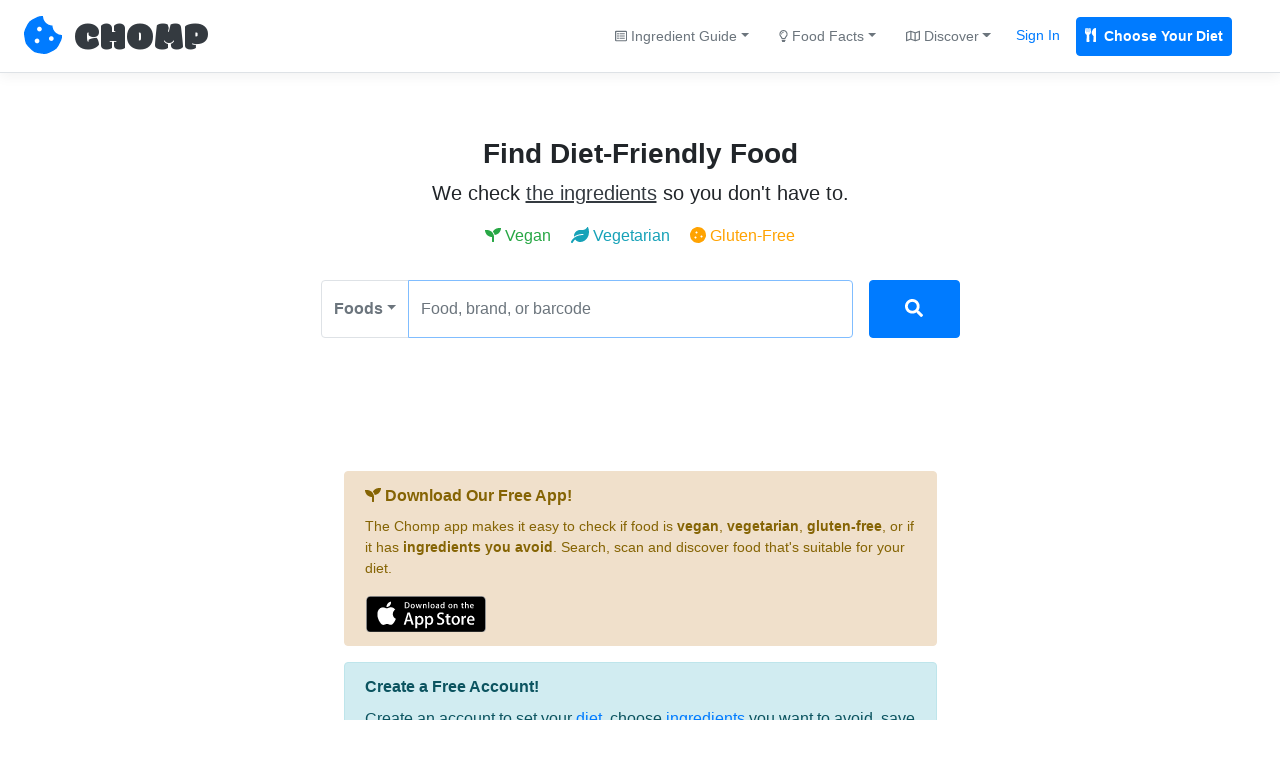

--- FILE ---
content_type: text/html; charset=UTF-8
request_url: https://chompthis.com/
body_size: 5954
content:





<!doctype html>
<html lang="en">

    <head>

            <!-- Meta -->
      <meta charset="utf-8">
      <meta name="viewport" content="width=device-width, initial-scale=1, shrink-to-fit=no, maximum-scale=1">
      <meta name="description" content="The first search engine for checking if food is Vegan, Vegetarian, or Gluten-Free. Enter custom ingredients to avoid, review products, and save products for later.">
      <meta name="author" content="Peter Merrill">
      
      <!-- Title -->
      <title>Find Diet-Friendly Food - CHOMP</title>

      <!-- Bootstrap core CSS -->
      <link href="https://chompthis.com/assets/css/bootstrap.min.css" rel="stylesheet">
      <link href="https://chompthis.com/assets/css/custom.css?v=1.3.13" rel="stylesheet">
      
            <!-- Favicons -->
      <link rel="apple-touch-icon" sizes="180x180" href="https://chompthis.com/apple-touch-icon.png">
      <link rel="icon" type="image/png" sizes="32x32" href="https://chompthis.com/favicon-32x32.png">
      <link rel="icon" type="image/png" sizes="16x16" href="https://chompthis.com/favicon-16x16.png">
      <link rel="manifest" href="https://chompthis.com/site.webmanifest">
      <link rel="mask-icon" href="https://chompthis.com/safari-pinned-tab.svg" color="#5bbad5">
      <meta name="msapplication-TileColor" content="#ffffff">
      <meta name="theme-color" content="#ffffff">
      
            <!-- Twitter -->
      <meta name="twitter:card" content="summary">
      <meta name="twitter:site" content="@Chomp_This_">
      <meta name="twitter:creator" content="@Chomp_This_">
      <meta name="twitter:title" content="CHOMP">
      <meta name="twitter:description" content="The first search engine for checking if food is Vegan, Vegetarian, or Gluten-Free. Enter custom ingredients to avoid, review products, and save products for later.">
      <meta name="twitter:image" content="https://chompthis.com/assets/images/logo-512x512.png">
      
            <!-- Facebook -->
      <meta property="og:image:width" content="512">
      <meta property="og:image:height" content="512">
      <meta property="og:title" content="CHOMP">
      <meta property="og:description" content="The first search engine for checking if food is Vegan, Vegetarian, or Gluten-Free. Enter custom ingredients to avoid, review products, and save products for later.">
      <meta property="og:url" content="https://chompthis.com">
      <meta property="og:image" content="https://chompthis.com/assets/images/logo-512x512.png">
      
            <script src="https://chompthis.com/assets/scripts/jquery-3.2.1.min.js"></script>

      <!-- Icons -->
      <script defer src="https://use.fontawesome.com/releases/v5.1.0/js/all.js" integrity="sha384-3LK/3kTpDE/Pkp8gTNp2gR/2gOiwQ6QaO7Td0zV76UFJVhqLl4Vl3KL1We6q6wR9" crossorigin="anonymous"></script>

      <!-- Moment.js -->
      <!--<script defer src="https://chompthis.com/assets/scripts/moment.min.js?v=1.3.13"></script>
      <script defer src="https://chompthis.com/assets/scripts/moment-timezone-with-data.min.js?v=1.3.13"></script>-->

      <!-- Google Analytics -->
      <script async src="https://www.googletagmanager.com/gtag/js?id=G-J7QJ32PQJC"></script>
      <script>
        window.dataLayer = window.dataLayer || [];
        function gtag(){dataLayer.push(arguments);}
        gtag('js', new Date());
        gtag('config', 'G-J7QJ32PQJC');
      </script>

              
  </head>
  
    <body>

    <!-- Header -->
        <div id="up" class="d-flex flex-column flex-md-row align-items-center p-3 px-md-4 mb-0 bg-white border-bottom box-shadow">

      <nav class="nav-left my-0 mt-mb-auto">
        <a href="https://chompthis.com">
          <i class="fas fa-cookie-bite fs38"></i>
        </a>
        <a href="https://chompthis.com" class="site-name ml-2 text-dark d-md-none d-lg-inline d-sm-inline">CHOMP</a>      </nav>

      
              
  
  <nav class="nav-right my-0 mr-md-3 mr-xs-0 mt-mb-auto mx-sm-auto ml-3 ml-lg-auto text-center">
    <div class="trending-dropdown btn-group">
      <a class="btn btn-link text-secondary dropdown-toggle fs14" href="#" role="button" data-toggle="dropdown" data-target="#trendingdropdown" aria-haspopup="true" aria-expanded="false"><i class="far fa-list-alt fs12"></i> Ingredient Guide</a>
      <div id="trendingdropdown" class="dropdown-menu dropdown-menu-right fs14">
        <a class="dropdown-item font-weight-bold" href="/ingredient/guide.php?id=1">Vegan Guide</a>
        <a class="dropdown-item font-weight-bold" href="/ingredient/guide.php?id=2">Vegetarian Guide</a>
        <a class="dropdown-item font-weight-bold" href="/ingredient/guide.php?id=3">Gluten-Free Guide</a>
        <div role="separator" class="dropdown-divider"></div>
        <a class="dropdown-item" href="/most-common/unfriendly-ingredient.php?id=1">Top Non-Vegan Ingredients</a>
        <a class="dropdown-item" href="/most-common/unfriendly-ingredient.php?id=2">Top Non-Vegetarian Ingredients</a>
        <a class="dropdown-item" href="/most-common/unfriendly-ingredient.php?id=3">Top Non-Gluten-Free Ingredients</a>
      </div>
    </div><!--//.trending-dropdown-->
    <div class="overview-dropdown btn-group">
      <a class="btn btn-link text-secondary dropdown-toggle fs14" href="#" role="button" data-toggle="dropdown" data-target="#overviewdropdown" aria-haspopup="true" aria-expanded="false"><i class="far fa-lightbulb fs12"></i> Food Facts</a>
      <div id="overviewdropdown" class="dropdown-menu dropdown-menu-right fs14">
        <a class="dropdown-item" href="/most-common">Quick Facts</a>
        <a class="dropdown-item" href="/product/most-popular.php?n=Vegan">Popular Vegan Foods</a>
        <a class="dropdown-item" href="/product/most-popular.php?n=Vegetarian">Popular Vegetarian Foods</a>
        <a class="dropdown-item" href="/product/most-popular.php?n=Gluten Free">Popular Gluten-Free Foods</a>
        <div role="separator" class="dropdown-divider"></div>
        <a class="dropdown-item" href="/most-common/brand.php"><i class="fas fa-building"></i> Top Brands</a>
        <a class="dropdown-item" href="/most-common/allergen.php"><i class="fas fa-allergies"></i> Top Allergens</a>
        <a class="dropdown-item" href="/most-common/chosen-lifestyle.php"><i class="fas fa-briefcase-medical"></i> Popular Diets</a>
        <a class="dropdown-item" href="/most-common/keyword.php"><i class="fas fa-tag"></i> Food Keywords</a>
        <a class="dropdown-item" href="/most-common/category.php"><i class="fas fa-list-ol"></i> Food Categories</a>
        <a class="dropdown-item" href="/most-common/trace.php"><i class="fas fa-user-secret"></i> Trace Ingredients</a>
        <a class="dropdown-item" href="/most-common/lifestyle.php"><i class="fas fa-utensils"></i> Lifestyles & Diets</a>
        <a class="dropdown-item" href="/most-common/country.php"><i class="fas fa-flag"></i> Popular Countries</a>
        <a class="dropdown-item" href="/most-common/vitamin.php"><i class="fas fa-flask"></i> Common Vitamins</a>
        <a class="dropdown-item" href="/most-common/mineral.php"><i class="fas fa-tablets"></i> Common Minerals</a>
        <a class="dropdown-item" href="/most-common/palm-oil.php"><i class="fas fa-gas-pump"></i> Palm Oil Ingredients</a>
        <a class="dropdown-item" href="/most-common/unfriendly-ingredient.php"><i class="fas fa-mortar-pestle"></i> Top Banned Ingredients</a>
        <a class="dropdown-item" href="/most-common/ingredient-to-avoid.php"><i class="fas fa-ban"></i> Ingredients Users Avoid</a>
      </div>
    </div><!--//.overview-dropdown-->
    <div class="discover-dropdown btn-group">
      <a class="btn btn-link text-secondary dropdown-toggle fs14" href="#" role="button" data-toggle="dropdown" data-target="#discoverDropdown" aria-haspopup="true" aria-expanded="false"><i class="far fa-map fs12"></i> Discover</a>
      <div id="discoverDropdown" class="dropdown-menu dropdown-menu-right fs14">
        <a class="dropdown-item" href="/list/discover.php">
          <i class="far fa-star fs12"></i> Food Lists
        </a>
        <a class="dropdown-item" href="/review/discover.php">
          <i class="far fa-comment fs12"></i> Food Reviews
        </a>
      </div>
    </div><!--//.discover-dropdown-->
    <div class="btn-group">
      <a class="p-2 text-primary fs14 mr-2 sign_in" href="/account/signin.php">Sign In</a>
      <a class="p-2 text-white fs14 bg-primary border border-primary font-weight-bold rounded mr-2 register" href="/account/register.php"><i class="fas fa-utensils mr-1"></i> Choose Your Diet</a>
    </div>
  </nav>

  
      
    </div>
    
    <!-- Global site messages -->
          <div class="container-fluid site-messages d-none">
        <div class="row">
          <div class="col-12 alert alert-secondary rounded-0 account-verified mb-0 d-none"></div>
          <div class="col-12 response-container px-0 d-none"></div>
        </div>
      </div>
    
    <!-- Container -->
    <div class="container-fluid">

      <!-- Main content -->
      <div id="search" class="search-header px-0 px-md-3 py-3 pt-5 pb-md-4 mt-md-2 mx-auto text-center" data-session="0">
  <h3 class="font-weight-bold mt-2 mb-2">Find Diet-Friendly Food</h3>
  <p class="lead basic mb-3 fs20">We check <a class="text-dark underlined" href="https://chompthis.com/ingredient/guide.php">the ingredients</a> so you don't have to.</p>
  <div class="lead basic mb-0 fs16 title-links">
    <a href="https://chompthis.com/ingredient/guide.php?id=1" class="text-success mx-2"><i class="fas fa-seedling"></i> Vegan</a>
    <a href="https://chompthis.com/ingredient/guide.php?id=2" class="text-info mx-2"><i class="fas fa-leaf"></i> Vegetarian</a>
    <a href="https://chompthis.com/ingredient/guide.php?id=3" class="text-warning mx-2"><i class="fas fa-cookie"></i> Gluten-Free</a>
  </div>
</div>

<input id="form_trap" class="d-none" type="text" name="bot" class="form-control" placeholder="...">

<div class="search-container px-0 px-md-3 pb-md-5 mx-auto row">
  <div class="col-xs-10 col-sm-10 col-lg-6 mx-auto px-0 mb-2">
    <div class="search-area main-search row px-2 px-md-0 mt-2">
      <div class="left col-12 p-0">
        <div class="input-group mb-1">
          <div class="search-options-container input-group-prepend">
            <button class="btn btn-outline-secondary border font-weight-bold dropdown-toggle current-item" type="button" data-toggle="dropdown" data-target="#maindropdown" aria-haspopup="true" aria-expanded="false">Foods</button>
                        
                                
  <div id="maindropdown" class="search-options main-dropdown dropdown-menu fs14" data-location="main">
    <div class="dropdown-item font-weight-bold" data-source="https://chompthis.com/search" data-title="Foods" data-placeholder="Find food by name or barcode"><i class="fas fa-cookie-bite"></i> Search Foods</div>
    <div class="dropdown-item font-weight-bold" data-source="https://chompthis.com/search/list.php" data-title="Lists" data-placeholder="Search for food lists"><i class="far fa-star"></i> Search Food Lists</div>
    <div role="separator" class="dropdown-divider"></div>
    <div class="dropdown-item" data-source="https://chompthis.com/search/brand.php" data-title="Brands" data-placeholder="Search by brand"><i class="fas fa-building"></i> Search Brands</div>
    <div class="dropdown-item" data-source="https://chompthis.com/search/allergen.php" data-title="Allergens" data-placeholder="Search by allergen"><i class="fas fa-allergies"></i> Search Allergens</div>
    <!--<div class="dropdown-item" data-source="https://chompthis.com/search/keyword.php" data-title="Keywords" data-placeholder="Search by keyword"><i class="fas fa-tag"></i> Search Keywords</div>-->
    <div class="dropdown-item" data-source="https://chompthis.com/search/country.php" data-title="Countries" data-placeholder="Search by country"><i class="fas fa-flag"></i> Search Countries</div>
    <div class="dropdown-item" data-source="https://chompthis.com/search/category.php" data-title="Categories" data-placeholder="Search by category"><i class="fas fa-filter"></i> Search Categories</div>
    <div class="dropdown-item" data-source="https://chompthis.com/search/ingredient.php" data-title="Ingredients" data-placeholder="Search by ingredient"><i class="fas fa-mortar-pestle"></i> Search Ingredients</div>
    <div class="dropdown-item" data-source="https://chompthis.com/search/trace.php" data-title="Traces" data-placeholder="Search trace ingredients"><i class="fas fa-user-secret"></i> Trace Ingredients</div>
    <div class="dropdown-item" data-source="https://chompthis.com/search/vitamin.php" data-title="Vitamins" data-placeholder="Search by vitamin"><i class="fas fa-flask"></i> Search by Vitamin</div>
    <div class="dropdown-item" data-source="https://chompthis.com/search/mineral.php" data-title="Minerals" data-placeholder="Search by mineral"><i class="fas fa-tablets"></i> Search by Mineral</div>
    <div class="dropdown-item" data-source="https://chompthis.com/search/palm-oil.php" data-title="Palm Oil" data-placeholder="Search by palm oil"><i class="fas fa-gas-pump"></i> Search by Palm Oil</div>
  </div>

          </div><!--//.search-options-container-->
          <input id="form_search_term" type="text" name="text" class="form-control rounded-right py-3" autofocus data-error="Invalid search entered." placeholder="Food, brand, or barcode" aria-label="Food, brand, or barcode">
          <div class="barcode-scanner-container input-group-append d-none">
            <button type="button" id="btn-scanner" class="btn btn-outline-secondary btn-sm border-ccc" data-toggle="tooltip" data-placement="bottom" title="Scan a barcode using your camera"><i class="fas fa-barcode fs16"></i></button>
          </div><!--//.barcode-scanner-container-->
        </div>
      </div>
      <div class="right col-2 pr-0 pl-1 pl-md-3 d-none">
        <button type="submit" class="btn btn-primary btn-block btn-send search fs16 py-3" aria-label="Search">
          <i class="fas fa-search fs18"></i>
          <i class="fas fa-circle-notch fa-spin fs18 d-none"></i>
        </button>
      </div>
    </div><!--//.search-area-->

    <div class="search-settings col-12 p-0 mt-1">
      <div class="row">

        <div class="scanner-messages col-12 border bg-light d-none"></div><!--//.scanner-messages-->
        <div id="scanner-container" class="col-12 border border-top-0 py-3 d-none">
          <div class="file-scanner custom-file d-none">
            <input id="barcodeUpload" class="custom-file-input cursor-pointer" accept="image/*;capture=camera" type="file">
            <label class="custom-file-label cursor-pointer" for="barcodeUpload">Choose Photo<label>
          </div><!--//.file-scanner-->
          <div id="interactive" class="viewport scanner d-none row col-xs-10 col-sm-10 col-lg-6 mx-auto px-0">
            <video autoplay="true" preload="auto" src=""></video>
          </div><!--//#interactive.scanner-->
        </div><!--//#scanner-container-->

        <div id="searchShare" class="row col-12">
          <a class="d-none settings-toggle btn btn-link px-0 fs12 pl-2 pl-lg-0" data-toggle="collapse" href="#searchSettings" role="button" aria-expanded="false" aria-controls="searchSettings">Search Settings</a>
          <div class="search-share ml-2 d-none">
            <!--<div class="addthis_inline_share_toolbox btn btn-link px-0 pt-2 pb-0" data-url="https://chompthis.com" data-title="CHOMP" data-description="Find Vegan, Vegetarian, &amp; Gluten-Free Food on CHOMP."></div>-->
            <button id="copy-search" class="btn btn-link px-0 py-0 fs14" data-search="" data-toggle="tooltip" data-placement="bottom" title="Click to copy link to this search"><i class="far fa-clipboard"></i> <span class="text">Copy Link to Search</span></button>
          </div><!--//.search-share-->
        </div><!--//#searchShare-->

        <div class="col-12 mt-2 px-0 collapse" id="searchSettings">
          <div class="card">
            <div class="card-header font-weight-bold">Search Settings</div>
            <div class="card-body">
              <label for="searchMaxResults">Limit Search Results</label>
              <div class="card-text">
                <select class="search-max-results form-control" id="searchMaxResults">
                  <option value="5">At least 5 products</option>
                  <option value="10" selected="selected">At least 10 products</option>
                  <option value="15">At least 15 products</option>
                  <option value="20">At least 20 products</option>
                  <option value="25">At least 25 products</option>
                </select>
              </div>
            </div>
          </div>
        </div><!--//#searchSettings-->

                          <div class="search-app-promo d-none row col-12 mt-4 px-3 mx-auto">
    <div role="alert" class="alert alert-primary w-100">
      <p class="mb-2 fs15 font-weight-bold"><i class="fas fa-seedling"></i> Download Our Free App!</p>
      <p class="mb-3 fs14">The Chomp app makes it easy to check if food is <strong>vegan</strong>, <strong>vegetarian</strong>, <strong>gluten-free</strong>, or if it has <strong>ingredients you avoid</strong>. Search, scan and discover food that's suitable for your diet.</p>
      <p class="mb-0 font-weight-bold">
        <a href="https://itunes.apple.com/app/id1500216202" class="btn btn-sm pl-0 py-0"><img src="https://chompthis.com/assets/images/app/svg/app-store-badge.svg" alt="Download Chomp on the App Store" style="width:120px;"></a>
        <!--<a href="https://play.google.com/store/apps/details?id=app.chompthis.com" class="btn btn-sm pl-0 py-0"><img src="https://chompthis.com/assets/images/app/svg/google-play-badge.svg" alt="Download Chomp on Google Play" style="width:120px;"></a>-->
      </p>
    </div>
  </div><!--//.app-promo-->

      </div>
    </div><!--//.search-settings-->

  </div>
</div><!--//.search-container-->

<div class="messages row col-xs-10 col-sm-10 col-lg-6 mx-auto"></div><!--//.messages-->

<div class="search-display row col-xs-12 col-sm-12 col-md-12 col-lg-10 pr-0 pl-0 mt-0 mt-md-0 mx-md-auto mr-sm-auto ml-sm-auto ml-auto mr-auto d-none"><div class="search-results card-columns"></div></div><!--//.search-results-->

<div class="search-footer row col-xs-12 col-sm-12 col-md-12 col-lg-10 mx-auto mt-3 mb-3">
  <div class="search_length col-12 p-0 text-center text-muted small"></div>
  <div class="product_count col-12 p-0 text-center text-muted small"></div>
  <div class="repeat_search col-12 p-0 text-center text-muted small my-3"></div>
  <a href="#search" class="search_anchor col-12 p-0 text-center fs12 text-secondary my-1 py-2 d-none">&uarr; Back to top</a>
</div><!--//.search-footer-->

        <div class="app-promo row col-xs-10 col-sm-10 col-lg-6 px-0 px-md-3 mx-auto mt-0">
    <div role="alert" class="alert alert alert-warning w-100">
      <p class="mb-2 fs15 font-weight-bold"><i class="fas fa-seedling"></i> Download Our Free App!</p>
      <p class="mb-3 fs14">The Chomp app makes it easy to check if food is <strong>vegan</strong>, <strong>vegetarian</strong>, <strong>gluten-free</strong>, or if it has <strong>ingredients you avoid</strong>. Search, scan and discover food that's suitable for your diet.</p>
      <p class="mb-0 font-weight-bold">
        <a href="https://itunes.apple.com/app/id1500216202" class="btn btn-sm pl-0 py-0"><img src="https://chompthis.com/assets/images/app/svg/app-store-badge.svg" alt="Download Chomp on the App Store" style="width:120px;"></a>
        <!--<a href="https://play.google.com/store/apps/details?id=app.chompthis.com" class="btn btn-sm pl-0 py-0"><img src="https://chompthis.com/assets/images/app/svg/google-play-badge.svg" alt="Download Chomp on Google Play" style="width:120px;"></a>-->
      </p>
    </div>
  </div><!--//.app-promo-->

  <div class="intro-message row col-xs-10 col-sm-10 col-lg-6 px-0 px-md-3 mx-auto mt-0">
    <div class="alert alert-info" role="alert">
      <p class="mb-2 fs16 font-weight-bold">Create a Free Account!</p>
      <p class="mb-3 fs16">Create an account to set your <a href="https://chompthis.com/lifestyle">diet</a>, choose <a href="https://chompthis.com/most-common/ingredient-to-avoid.php">ingredients</a> you want to avoid, save food for later with <a href="https://chompthis.com/list/discover.php">lists</a>, read and write <a href="https://chompthis.com/review/discover.php">reviews</a>, and more!</p>
      <p class="mb-0 font-weight-bold">
        <a href="https://chompthis.com/account/register.php?ref=home" class="btn btn-sm btn-primary font-weight-bold mr-2"><i class="fas fa-utensils mr-1"></i> Get Started!</a>
        <a href="https://chompthis.com/account/signin.php?ref=home" class="btn btn-sm btn-link">Sign In</a>
      </p>
    </div>
  </div><!--//.intro-message-->






      <!-- Footer -->
            <footer class="site-footer row col-xs-10 col-sm-10 col-lg-8 mx-auto mt-5 pt-3 pb-3">
        <div class="col-12 mt-3 text-center">
          <div class="col-12 pt-3">
            <a href="https://chompthis.com/api?r=chomp-foot" class="mx-2 badge badge-primary font-weight-bold" target="_blank" rel="noopener noreferrer">Food API</a>
            <!--<a href="https://chompthis.com/api/recipes/?r=chomp-foot" class="mx-2 badge badge-dark font-weight-bold" target="_blank" rel="noopener noreferrer">Recipe API</a>-->
            <a href="https://chompthis.com/service/food-data.php?r=chomp-foot" class="mx-2 badge badge-success text-white font-weight-bold" target="_blank" rel="noopener noreferrer">Database Licensing</a>
            <a href="https://chompthis.com/contact.php" class="mx-2 text-secondary">Contact</a>
          </div>
          <div class="col-12 pt-3 fs12">
            <a href="https://chompthis.com/about-us.php" class="mx-2 text-secondary d-none">About Us</a>
            <a href="https://chompthis.com/faq.php" class="mx-2 text-secondary">FAQ</a>
            <!--<a href="https://prkit.co/MooruLhH/about" target="_blank" rel="noopener noreferrer nofollow" class="mx-2 text-secondary">Press</a>-->
            <a href="https://chompthis.com/ingredient/guide.php" class="mx-2 text-secondary">Ingredient Guide</a>
            <a href="https://chompthis.com/terms.php" class="mx-2 text-secondary">Terms</a>
          </div>
          <div class="col-12 pt-3 fs16">
            <a href="https://itunes.apple.com/app/id1500216202" class="btn btn-sm"><img src="https://chompthis.com/assets/images/app/svg/app-store-badge.svg" alt="Download Chomp on the App Store" style="width:150px"></a>
            <!--<a href="https://play.google.com/store/apps/details?id=app.chompthis.com" class="btn btn-sm"><img src="https://chompthis.com/assets/images/app/svg/google-play-badge.svg" alt="Download Chomp on Google Play" style="width:150px"></a>-->
          </div>
          <div class="col-12 pt-3">
            <a class="p-2 text-dark" href="https://twitter.com/chomp_this_" target="_blank" rel="noopener"><i class="fab fa-twitter-square fs20"></i></a>
            <a class="p-2 text-dark" href="https://www.facebook.com/chomp.this" target="_blank" rel="noopener"><i class="fab fa-facebook-square fs20"></i></a>
            <a class="p-2 text-dark" href="https://www.instagram.com/chomp.this" target="_blank" rel="noopener"><i class="fab fa-instagram fs20"></i></a>
          </div>
          <div class="col-12 pt-3 pb-1">
            <a href="#up" class="text-secondary fs11">&uarr; Back to top</a>
          </div>
        </div>
      </footer>
      
    </div><!--//.container-->

    <!-- Scripts -->
        <script src="https://code.jquery.com/jquery-3.2.1.min.js" integrity="sha256-hwg4gsxgFZhOsEEamdOYGBf13FyQuiTwlAQgxVSNgt4=" crossorigin="anonymous"></script>

          <script src="https://cdnjs.cloudflare.com/ajax/libs/popper.js/1.12.9/umd/popper.min.js" integrity="sha384-ApNbgh9B+Y1QKtv3Rn7W3mgPxhU9K/ScQsAP7hUibX39j7fakFPskvXusvfa0b4Q" crossorigin="anonymous"></script>
      <script src="https://cdnjs.cloudflare.com/ajax/libs/tether/1.4.4/js/tether.min.js" integrity="sha256-m2ByX2d6bw2LPNGOjjELQGPrn6XyouMV9RuVzKhJ5hA=" crossorigin="anonymous"></script>
    
    <script src="https://maxcdn.bootstrapcdn.com/bootstrap/4.0.0-alpha.6/js/bootstrap.min.js" integrity="sha384-vBWWzlZJ8ea9aCX4pEW3rVHjgjt7zpkNpZk+02D9phzyeVkE+jo0ieGizqPLForn" crossorigin="anonymous"></script>
    <script src="https://chompthis.com/assets/scripts/settings.min.js?v=1.3.13"></script>
    <script defer src="https://chompthis.com/assets/scripts/lockr.js?v=1.3.13"></script>
    <!--<script defer src="https://chompthis.com/assets/scripts/notifications.js?v=1.3.13"></script>-->
    <script defer src="https://chompthis.com/assets/scripts/navigation.js?v=1.3.13"></script>
      <script defer src="https://chompthis.com/assets/scripts/lists.min.js?v=1.3.13"></script>
  <script src="https://chompthis.com/assets/scripts/search.min.js?v=1.3.13"></script>
  <!--
  <script defer src="https://chompthis.com/assets/scripts/scanner/adapter-latest.min.js?v=1.3.13"></script>
  <script defer src="https://chompthis.com/assets/scripts/scanner/quagga.min.js?v=1.3.13"></script>
  <script defer src="https://chompthis.com/assets/scripts/scanner/barcode-reader.min.js?v=1.3.13"></script>
  <script defer src="https://chompthis.com/assets/scripts/scanner/scale.fix.js?v=1.3.13"></script>
  -->
  <!--<script defer type="text/javascript" src="//s7.addthis.com/js/300/addthis_widget.js#pubid=ra-5bae3e0f32da12f5"></script>-->
    
  </body>
  
</html>


--- FILE ---
content_type: application/javascript
request_url: https://chompthis.com/assets/scripts/search.min.js?v=1.3.13
body_size: 5016
content:
$('.search-area #form_search_term').keyup(function(event){if(event.keyCode===13){$('.btn-send.search').click()}});$('document').ready(function(){var search_term=$('.search-header').data('search')||'';if(search_term.length>0||search_term>0){$('#form_search_term').val(search_term);$('.btn-send.search').click()}$('.search-examples .example').on('click',function(){var search_term=$(this).data('search')||'';if(search_term.length>0){$('#form_search_term').val(search_term);$('.btn-send.search').click()}});});$(window).bind("load",function(){$('.search-area .left').addClass('col-10');$('.search-area .left').removeClass('col-12');$('.search-area .right').removeClass('d-none')});$('.btn-send.search').on('click',function(){var is_post= +$(this).data('ispost')||0;var is_ajax=(is_post===0)?true:false;var session_state= +$('#search').data('session')||0;var is_app=false;var progress_interval;if(is_post){$('.search-area').append('<div class="search-loading col-12 mt-3"><div class="progress"><div class="progress-bar progress-bar-striped progress-bar-animated" role="progressbar" aria-valuenow="100" aria-valuemin="0" aria-valuemax="100" style="width: 100%"></div></div></div>');$('.search-area .right').addClass('d-none');$('.search-area .left').removeClass('col-10');$('.search-area .left').addClass('col-12')}else{var seconds=0;function incrementSeconds(){seconds+=2;seconds=(seconds>100)?100:seconds;if(seconds===4){$('.search-area').append('<div class="search-loading col-12 mt-3"><div class="progress"><div class="progress-bar progress-bar-striped progress-bar-animated" role="progressbar" aria-valuenow="'+seconds+'" aria-valuemin="0" aria-valuemax="100" style="width: '+seconds+'%"></div></div></div>');$('.search-area .right').addClass('d-none');$('.search-area .left').removeClass('col-10');$('.search-area .left').addClass('col-12')}else if(seconds>4){$('.search-area .progress .progress-bar').data('aria-valuenow',seconds);$('.search-area .progress .progress-bar').attr('style','width: '+seconds+'%')}else if(seconds>=100){clearInterval(progress_interval)}}progress_interval=setInterval(incrementSeconds,1000)}if(!is_ajax){var source=$('.search-area .search-options .dropdown-item.active').data('source')||'';var search_term=$('.search-area #form_search_term').val()||'';if(source.length>0&&search_term.length>0){var endpoint=(source.length>0&&search_term.length>0)?source+'?q='+search_term:'';$('.btn-send.search').prop('disabled',true);$('.search-area button.dropdown-toggle').prop('disabled',true);$('#form_search_term').trigger('blur');$('#form_search_term').prop('disabled',true);$('#btn-scanner').prop('disabled',true);$('.messages').empty();$('.search-display').addClass('d-none');$('.search-results').empty();$('.intro-message').addClass('d-none');$('.search-examples').addClass('d-none');$('.search-footer').addClass('d-none');$('.cleared-count').addClass('d-none');$('.reviews-list').addClass('d-none');$('.search-app-promo').addClass('d-none');$('.app-promo').removeClass('d-none');$('.lists.row').addClass('d-none');$('.site-footer').addClass('d-none');$('.search-share').addClass('d-none');$('#copy-search').removeClass('text-secondary');$('#copy-search span.text').text('Copy Link to Search');$('.search-footer .search_anchor').addClass('d-none');$('.search-footer .search_length').empty();$('.search-footer .session-prompt').addClass('d-none');$('.product_count').empty();$('.repeat_search').empty();$('.search-container .btn-send.search .fa-search').addClass('d-none');$('.search-container .btn-send.search .fa-circle-notch').removeClass('d-none');window.location.replace(endpoint);return false}return false}$('#form_search_term').trigger('blur');$('#form_search_term').prop('disabled',true);$('#btn-scanner').prop('disabled',true);var domain=$settings['domain']||'';var endpoint=$settings['ajax_search']||'';var force_refresh=$settings['search_force_refresh']||'n';var ajax_url=(domain.length>0&&endpoint.length>0)?domain+''+endpoint:'';if(ajax_url.length>0){$('.btn-send.search').prop('disabled',true);$('.search-area button.dropdown-toggle').prop('disabled',true);var bot_trap=$('#form_trap').val()||'';if(bot_trap.length==0){var search_term=$('#form_search_term').val()||'';var search_max_results= +$('.search-settings select.search-max-results option:selected').val()||10;if(search_term.length>2){var click_time=new Date();$('.messages').empty();$('.search-display').addClass('d-none');$('.search-results').empty();$('.search-share').addClass('d-none');$('#copy-search').removeClass('text-secondary');$('#copy-search span.text').text('Copy Link to Search');$('.search-footer .search_anchor').addClass('d-none');$('.search-footer .search_length').empty();$('.product_count').empty();$('.repeat_search').empty();$('.search-footer .session-prompt').addClass('d-none');$('.search-container .btn-send.search .fa-search').addClass('d-none');$('.search-container .btn-send.search .fa-circle-notch').removeClass('d-none');$('.search-app-promo').addClass('d-none');$('.app-promo').removeClass('d-none');$('.scanner-messages').addClass('d-none');$('#scanner-container').addClass('d-none');$('#btn-scanner').removeClass('d-none');$.ajax({type:"GET",url:ajax_url,data:{q:search_term,l:search_max_results},cache:false,dataType:"json",start_time:new Date().getTime(),timeout:45000,error:function(response){var search_length='Search took '+(new Date().getTime()-this.start_time)+' ms';$('.messages').html('<div class="alert alert-light w-100 text-danger border-top border-left border-right border-bottom">Search could not be completed. Please try again or adjust your settings.</div>');$('.search-display').addClass('d-none');$('.search-results').empty();$('.search-loading').remove();$('.search-area .right').removeClass('d-none');$('.search-area .left').removeClass('col-12');$('.search-area .left').addClass('col-10');clearInterval(progress_interval);$('#form_search_term').prop('disabled',false);$('#form_search_term').focus();$('#btn-scanner').prop('disabled',false);$('.search-share').addClass('d-none');$('.search-footer .search_anchor').addClass('d-none');$('.search-footer .search_length').empty();$('.product_count').empty();$('.repeat_search').empty();$('.search-footer .session-prompt').addClass('d-none');$('.btn-send.search').prop('disabled',false);$('.search-area button.dropdown-toggle').prop('disabled',true);$('.search-container .btn-send.search .fa-search').removeClass('d-none');$('.search-container .btn-send.search .fa-circle-notch').addClass('d-none');$('.search-app-promo').addClass('d-none');$('.app-promo').removeClass('d-none');$('.search-footer .search_length').html(search_length)},success:function(search_result){if(!search_result['items']){$('.messages').html('<div class="alert alert-light w-100 text-danger border-top border-left border-right border-bottom">Nothing was found for "'+search_term+'". Please try again.</div>');$('.search-display').addClass('d-none');$('.search-results').empty();$('.search-loading').remove();$('.search-area .right').removeClass('d-none');$('.search-area .left').removeClass('col-12');$('.search-area .left').addClass('col-10');clearInterval(progress_interval);$('#form_search_term').prop('disabled',false);$('#form_search_term').focus();$('#btn-scanner').prop('disabled',false);$('.search-share').addClass('d-none');$('.search-footer .search_anchor').addClass('d-none');$('.search-footer .search_length').empty();$('.product_count').empty();$('.repeat_search').empty();$('.search-footer .session-prompt').addClass('d-none');$('.btn-send.search').prop('disabled',false);$('.search-area button.dropdown-toggle').prop('disabled',false);$('.search-container .btn-send.search .fa-search').removeClass('d-none');$('.search-container .btn-send.search .fa-circle-notch').addClass('d-none');$('.search-app-promo').addClass('d-none');$('.app-promo').removeClass('d-none');return false}else{$('.btn-send.search').prop('disabled',false);$('.search-area button.dropdown-toggle').prop('disabled',false);$('.search-container .btn-send.search .fa-search').removeClass('d-none');$('.search-container .btn-send.search .fa-circle-notch').addClass('d-none');$('.search-display').addClass('d-none');$('.search-results').empty();$('#form_search_term').trigger('blur');$('#form_search_term').prop('disabled',true);$('#btn-scanner').prop('disabled',true);$('.search-app-promo').addClass('d-none');$('.app-promo').removeClass('d-none');var $search_items=$('.search-results');var product_count=0;for(var key in search_result.items){var product_id=search_result.items[key].product_id||0;var $product_details=search_result.items[key];var $product='';var $product_nav_items='';var $product_tab_content='';var $product_cleared_tab_content='';var product_name=$product_details.name||'';var product_barcode=$product_details.barcode||0;var number_of_custom_ingredients= +$product_details.number_of_custom_ingredients||0;var can_add_to_list=$product_details.can_add_to_list;var has_profile=can_add_to_list;var has_custom_ingredient=(number_of_custom_ingredients>0)?1:0;var number_of_banned_ingredients=0;if($product_details.diet_flags){number_of_banned_ingredients=Object.keys($product_details.diet_flags).length}var has_custom_banned=has_custom_ingredient;var has_english_ingredients=false;if($product_details.has_english_ingredients){has_english_ingredients=($product_details.has_english_ingredients)?true:false}var has_ingredients=false;if($product_details.ingredients){has_ingredients=($product_details.ingredients.length>0)?true:false}if(product_name.length>0){$product+='<div class="card mb-4 bg-light text-center">';if($product_details.packaging_photos){var product_image=$product_details.packaging_photos.front.small;product_image=!product_image?$product_details.packaging_photos.front.display:product_image;product_image=!product_image?$product_details.packaging_photos.front.thumb:product_image;if(product_image){if(has_profile){$product+='<a class="bg-light text-center" href="'+domain+'/product/?b='+product_barcode+'"><img class="search-image image card-img-top" src="'+product_image+'" alt="'+product_name+'"></a>'}else{$product+='<img class="search-image image card-img-top" src="'+product_image+'" alt="'+product_name+'">'}}}$product+='<h5 class="name card-header bg-light pb-0 border-bottom-0 text-left">';var product_link=((product_id>0)?'<a href="/product/?id='+product_id+'" class="font-weight-bold">'+product_name+'</a>':((product_barcode.length>0)?'<a href="/product/?b='+product_barcode+'" class="font-weight-bold">'+product_name+'</a>':product_name))||product_name;product_link=(product_link.length>0&&has_profile)?product_link:'<span class="font-weight-bold">'+product_name+'</span>';var is_on_list=($product_details.is_on_list)?$product_details.is_on_list:0;$product+=product_link;var product_brands=$product_details.brand||'';if(product_brands.length>0){$product+='<div class="brand w-100 pt-3 mb-1"><a href="/search/brand.php?q='+product_brands+'" class="text-dark"><i class="fas fa-building"></i> '+product_brands+'</a></div>'}if(product_barcode.length>0){if(has_profile){$product+='<div class="barcode w-100 pt-2"><a href="/product/?b='+product_barcode+'" class="text-secondary"><i class="fas fa-barcode"></i> '+product_barcode+'</a></div>'}else{$product+='<div class="barcode w-100 pt-2 text-secondary"><i class="fas fa-barcode"></i> '+product_barcode+'</div>'}}$product+='</h5>';$product+='<div class="card-body px-0 py-0 bg-light text-left">';var is_active_shown=false;var nav_controller='';var lifestyle_key='';var created_tabs=[];var is_tab_content_closed=false;var ingredient_is_custom=0;var lifestyles_with_no_banned=0;if($product_details.diet_labels){var active_nav_item='';var l_index=0;var lifestyle_count=0;for(var lifestyle in $product_details.diet_labels){if($product_details.diet_labels[lifestyle]){var lifestyle_id= +$product_details.diet_labels[lifestyle].id||0;var lifestyle_name=$product_details.diet_labels[lifestyle].name||'';if(lifestyle_name.length>0&&lifestyle_id>=0){if($product_details.diet_flags){for(var banned_ingredient in $product_details.diet_flags){if($product_details.diet_flags[banned_ingredient]){banned_ingredient_lifestyle_name=$product_details.diet_flags[banned_ingredient].diet_label;var banned_ingredient_is_custom=$product_details.diet_flags[banned_ingredient].is_custom_ingredient;if(banned_ingredient_lifestyle_name===lifestyle_name&&!banned_ingredient_is_custom){lifestyle_count+=1;ingredient_is_custom= +$product_details.diet_flags[banned_ingredient].is_custom_ingredient;}}}}if(lifestyle_count===0){lifestyle_key=format_string_spaces(lifestyle,'_');var lifestyle_ban_level=$product_details.diet_labels[lifestyle_key].compatibility_level;lifestyle_ban_level=lifestyle_ban_level===null?1:parseInt(lifestyle_ban_level);var lifestyle_ban_level_color='';var lifestyle_border_bottom=' border-bottom';if(lifestyle_ban_level>0){lifestyle_ban_level_color=(lifestyle_ban_level===1)?' text-warning':' text-success';lifestyle_border_bottom=(lifestyle_ban_level===2)?'':lifestyle_border_bottom}lifestyle_ban_level_color=(!has_english_ingredients&&lifestyle_ban_level>1)?' text-warning':lifestyle_ban_level_color;lifestyle_ban_level=(!has_english_ingredients&&lifestyle_ban_level>1)?1:lifestyle_ban_level;if(!created_tabs.includes(lifestyle_name)){active_nav_item=(l_index===0)?' active':'';nav_controller=format_key(lifestyle_name+'-'+product_barcode);$product_nav_items+='<li class="nav-item"><a class="nav-link'+active_nav_item+' font-weight-bold px-2 px-xl-3'+lifestyle_ban_level_color+'" id="'+nav_controller+'-tab" data-ban-level="'+lifestyle_ban_level+'" data-toggle="tab" href="#'+nav_controller+'" role="tab" aria-controls="'+nav_controller+'" aria-selected="true">'+lifestyle_name+'</a></li>';$product_tab_content+='<div class="tab-pane fade show py-2 px-3'+active_nav_item+'" id="'+nav_controller+'" role="tabpanel" aria-labelledby="'+nav_controller+'-tab"><div class="lifestyle w-100 text-secondary pb-2 mb-1">'+lifestyle_ban_description(lifestyle_name,lifestyle_ban_level,has_custom_banned,has_english_ingredients)+product_card_login_message(session_state,domain,is_app)+report_inaccurate_result(lifestyle_name,product_barcode)+'</div>';if(number_of_banned_ingredients>0&&lifestyle_ban_level<2){if(has_profile){$product_tab_content+='<div class="double-check w-100 font-weight-bold fs12 pb-1 mb-1 text-secondary"><i class="far fa-flag fs12"></i> Flagged Ingredients <span class="text-secondary font-weight-normal fs11">(<a href="'+domain+'/product/?b='+product_barcode+'">View All</a>)</span></div>'}else{$product_tab_content+='<div class="double-check w-100 font-weight-bold fs12 pb-1 mb-1 text-secondary"><i class="far fa-flag fs12"></i> Flagged Ingredients</div>'}$product_tab_content+='<ul class="list-group list-group-flush fs12">'}$product_tab_content+='</ul></div>';created_tabs.push(lifestyle_name);is_active_shown=(l_index===0)?true:is_active_shown;lifestyles_with_no_banned+=1;is_tab_content_closed=true}}lifestyle_count=0}l_index+=1}}}if($product_details.diet_flags){var lifestyle_ban_level_color='';var lifestyle_border_bottom=' border-bottom';var bi_index=0;var ingredient_lifestyle_ban_level=0;var last_lifestyle='';var last_ban_level='';var active_item='';var ingredient_is_custom=0;var tabs_generated_from_two=0;var tabs_generated_from_three=0;var ban_level_badge='';for(var banned_ingredient in $product_details.diet_flags){if($product_details.diet_flags[banned_ingredient]){var ingredient_name=$product_details.diet_flags[banned_ingredient].ingredient||'';var ban_level=$product_details.diet_flags[banned_ingredient].compatibility_level;ban_level=ban_level===null?1:ban_level;ban_level=ban_level*1.0;if(ingredient_name.length>0&&ban_level>=0){ingredient_is_custom= +$product_details.diet_flags[banned_ingredient].is_custom_ingredient;if(ingredient_is_custom===0){var ban_level_class=(ban_level===0)?'text-danger':((ban_level===1)?'text-warning':'text-success');ban_level_class=(ingredient_is_custom===1)?'text-info':ban_level_class;var ingredient_lifestyle_name=$product_details.diet_flags[banned_ingredient].diet_label||'';var custom_banned_ingredient_label=(ingredient_is_custom===1)?'You added this ingredient to your banned list. ':'';var ingredient_description=$product_details.diet_flags[banned_ingredient].ingredient_description||'';var ban_level_badge=(ingredient_description.length>0)?'<li class="ingredient list-group-item border-0 fs12 px-0 py-2"><a href="'+domain+'/search/ingredient.php?q='+ingredient_name+'" class="text-white font-weight-bold '+ban_level_class+'" data-lifestyle="'+ingredient_lifestyle_name+'" data-barcode="'+product_barcode+'">'+ingredient_name+'</a> - <span class="text-secondary">'+ingredient_description+'</span></li>':'<li class="ingredient list-group-item border-0 fs12 px-0 py-2"><a href="'+domain+'/search/ingredient.php?q='+ingredient_name+'" class="text-white font-weight-bold '+ban_level_class+'" data-lifestyle="'+ingredient_lifestyle_name+'" data-barcode="'+product_barcode+'">'+ingredient_name+'</a></li>'}if(ban_level_badge.length>0&&ingredient_is_custom===0){ingredient_lifestyle_ban_level=(ban_level<last_ban_level)?ban_level:ingredient_lifestyle_ban_level;if($product_details.diet_labels){lifestyle_key=format_string_spaces(ingredient_lifestyle_name,'_');if($product_details.diet_labels[lifestyle_key]){ingredient_lifestyle_ban_level=$product_details.diet_labels[lifestyle_key].compatibility_level;ingredient_lifestyle_ban_level=ingredient_lifestyle_ban_level===null?1:parseInt(ingredient_lifestyle_ban_level);ingredient_lifestyle_ban_level=(ingredient_is_custom===1&&ingredient_lifestyle_ban_level>0)?ban_level:ingredient_lifestyle_ban_level}}last_ban_level=ban_level;if(last_lifestyle!==ingredient_lifestyle_name){if(bi_index===0){last_lifestyle=ingredient_lifestyle_name;lifestyle_ban_level_color=(ingredient_lifestyle_ban_level===1)?' text-warning':' text-success';lifestyle_ban_level_color=(ingredient_lifestyle_ban_level===0)?' text-danger':lifestyle_ban_level_color;lifestyle_border_bottom=(ingredient_lifestyle_ban_level===2)?'':lifestyle_border_bottom;if(!created_tabs.includes(ingredient_lifestyle_name)){active_item=(!is_active_shown)?' active':'';nav_controller=format_key(ingredient_lifestyle_name+'-'+product_barcode);$product_nav_items+='<li class="nav-item"><a class="nav-link'+active_item+' font-weight-bold px-2 px-xl-3'+lifestyle_ban_level_color+'" id="'+nav_controller+'-tab" data-ban-level="'+ingredient_lifestyle_ban_level+'" data-toggle="tab" href="#'+nav_controller+'" role="tab" aria-controls="'+nav_controller+'" aria-selected="true">'+ingredient_lifestyle_name+'</a></li>';created_tabs.push(ingredient_lifestyle_name);$product_tab_content+='<div class="tab-pane fade show'+active_item+' py-2 px-3" id="'+nav_controller+'" role="tabpanel" aria-labelledby="'+nav_controller+'-tab">';$product_tab_content+='<div class="lifestyle w-100 text-secondary pb-2 mb-1">'+lifestyle_ban_description(ingredient_lifestyle_name,ingredient_lifestyle_ban_level,has_custom_banned,has_english_ingredients)+product_card_login_message(session_state,domain,is_app)+report_inaccurate_result(ingredient_lifestyle_name,product_barcode)+'</div>';if(number_of_banned_ingredients>0&&ingredient_lifestyle_ban_level<2){if(has_profile){$product_tab_content+='<div class="double-check w-100 font-weight-bold fs12 pb-1 mb-1 text-secondary"><i class="far fa-flag fs12"></i> Flagged Ingredients <span class="text-secondary font-weight-normal fs11">(<a href="'+domain+'/product/?b='+product_barcode+'">View All</a>)</span></div>'}else{$product_tab_content+='<div class="double-check w-100 font-weight-bold fs12 pb-1 mb-1 text-secondary"><i class="far fa-flag fs12"></i> Flagged Ingredients</div>'}$product_tab_content+='<ul class="list-group list-group-flush fs12">'}is_active_shown=(!is_active_shown)?true:is_active_shown;is_tab_content_closed=false;tabs_generated_from_two+=1;}}else{lifestyle_ban_level_color=(ingredient_lifestyle_ban_level===1)?' text-warning':' text-success';lifestyle_ban_level_color=(ingredient_lifestyle_ban_level===0)?' text-danger':lifestyle_ban_level_color;lifestyle_border_bottom=(ingredient_lifestyle_ban_level===2)?'':lifestyle_border_bottom;if(!created_tabs.includes(ingredient_lifestyle_name)){active_item=(!is_active_shown)?' show active':'';nav_controller=format_key(ingredient_lifestyle_name+'-'+product_barcode);$product_nav_items+='<li class="nav-item"><a class="nav-link'+active_item+' font-weight-bold px-2 px-xl-3'+lifestyle_ban_level_color+'" id="'+nav_controller+'-tab" data-ban-level="'+ingredient_lifestyle_ban_level+'" data-toggle="tab" href="#'+nav_controller+'" role="tab" aria-controls="'+nav_controller+'" aria-selected="true">'+ingredient_lifestyle_name+'</a></li>';$product_tab_content+=((tabs_generated_from_two>0&&created_tabs.length>0)||(tabs_generated_from_three>tabs_generated_from_two))?'</ul></div>':'';created_tabs.push(ingredient_lifestyle_name);is_tab_content_closed=true;$product_tab_content+='<div class="tab-pane fade '+active_item+' py-2 px-3" id="'+nav_controller+'" role="tabpanel" aria-labelledby="'+nav_controller+'-tab">';$product_tab_content+='<div class="lifestyle w-100 text-secondary pb-2 mb-1">'+lifestyle_ban_description(ingredient_lifestyle_name,ingredient_lifestyle_ban_level,has_custom_banned,has_english_ingredients)+product_card_login_message(session_state,domain,is_app)+report_inaccurate_result(ingredient_lifestyle_name,product_barcode)+'</div>';if(number_of_banned_ingredients>0&&ingredient_lifestyle_ban_level<2){if(has_profile){$product_tab_content+='<div class="double-check w-100 font-weight-bold fs12 pb-1 mb-1 text-secondary"><i class="far fa-flag fs12"></i> Flagged Ingredients <span class="text-secondary font-weight-normal fs11">(<a href="'+domain+'/product/?b='+product_barcode+'">View All</a>)</span></div>'}else{$product_tab_content+='<div class="double-check w-100 font-weight-bold fs12 pb-1 mb-1 text-secondary"><i class="far fa-flag fs12"></i> Flagged Ingredients</div>'}$product_tab_content+='<ul class="list-group list-group-flush fs12">'}is_active_shown=(!is_active_shown)?true:is_active_shown;is_tab_content_closed=false;tabs_generated_from_three+=1}}}$product_tab_content+=ban_level_badge;last_lifestyle=ingredient_lifestyle_name;ban_level_badge=''}}}bi_index+=1}$product_tab_content+='</ul></div>'}if(created_tabs.length===0){$product+='<div class="no-lifestyle w-100 text-secondary pb-3 px-3 bg-white"><p class="alert alert-secondary text-dark mb-1 fs12 p-2"><i class="fas fa-exclamation-circle fs12"></i> Unknown ingredients</p><p class="text-secondary mb-0 mt-1 fs12">Check the ingredients on our <a href="'+domain+'/ingredient/guide.php">diet guide</a>.</p></div>';is_tab_content_closed=true}else{$product+='<ul class="nav nav-tabs px-3 px-md-2 pt-3 bg-light" id="tabIngredients" role="tablist">';$product+=$product_nav_items;$product+='</ul>';$product+='<div class="tab-content bg-white" id="tabIngredientsContent">';$product+=$product_tab_content;$product+=$product_cleared_tab_content;if(!has_ingredients){$product+='<div class="no-lifestyle w-100 text-secondary pb-3 px-3 bg-white"><p class="alert alert-secondary text-dark mb-1 fs12 p-2"><i class="fas fa-exclamation-circle fs12"></i> Unknown ingredients</p><p class="text-secondary mb-0 mt-1 fs12">Check the ingredients on our <a href="'+domain+'/ingredient/guide.php">diet guide</a>.</p></div>'}if(has_custom_banned){if($product_details.diet_flags){$product+='<div class="ingredients-to-avoid bg-white py-2 px-3 w-100 fs12">';$product+='<div class="w-100 font-weight-bold fs12 pb-1 mb-1 text-secondary"><i class="fas fa-exclamation-triangle fs12"></i> Ingredients I\'m Avoiding <span class="fs11 text-secondary font-weight-normal">(<a href="'+domain+'/account/manage.php">Edit</a>)</span></div>';$product+='<ul class="list-group list-group-flush fs12">';let is_custom=false;let custom_added=[];for(var custom_ingredient in $product_details.diet_flags){if($product_details.diet_flags[custom_ingredient]){custom_ingredient_name=$product_details.diet_flags[custom_ingredient].ingredient;is_custom=$product_details.diet_flags[custom_ingredient].is_custom_ingredient;if(custom_ingredient_name.length>0&&is_custom&&!custom_added.includes(custom_ingredient_name)){$product+='<li class="custom-ingredient list-group-item border-0 fs12 px-0 py-2"><a href="/search/ingredient.php?q='+custom_ingredient_name+'" class="text-white font-weight-bold text-info">'+custom_ingredient_name+'</a> - <span class="text-secondary">Flagged because of your settings.</span></li>';custom_added.push(custom_ingredient_name)}}}custom_added=[];$product+='</ul>';}}if($product_details.diet_flags){if($product_details.diet_flags.length!==0){$product+='</div>';is_tab_content_closed=true;}}else{$product+='</div>';is_tab_content_closed=true}}if(!is_tab_content_closed){if(tabs_generated_from_three===created_tabs.length){$product+='</div>'}else if(tabs_generated_from_three>tabs_generated_from_two){$product+='</div>'}is_tab_content_closed=true}else{is_tab_content_closed=false}$product+='</div>';if(has_profile){$product+='<div class="card-footer pt-2 text-left"><small>';$product+=generate_list_icon(product_name,product_barcode,is_on_list,can_add_to_list);$product+=generate_product_list(product_name,product_barcode,product_id,$product_details.user_lists,can_add_to_list);$product+='<p class="mb-0 text-center">';$product+='<a href="'+domain+'/product/?b='+product_barcode+'#ingredients" class="mx-1">Ingredients</a>';$product+='<a href="'+domain+'/product/?b='+product_barcode+'#nutrition" class="mx-2">Nutrition</a>';$product+='<a href="'+domain+'/product/?b='+product_barcode+'&r=y" class="mx-1">Reviews</a>';$product+='</p>';$product+='</small></div>'}$product+='</div>';created_tabs=[]}$search_items.append($product);product_count+=1}if(product_count===0){$('.messages').html('<div class="alert alert-light w-100 text-danger border-top border-left border-right border-bottom">Nothing was found for "'+search_term+'". Please try again.</div>');$('.search-display').addClass('d-none');$('.search-results').empty();$('.search-loading').remove();$('.search-area .right').removeClass('d-none');$('.search-area .left').removeClass('col-12');$('.search-area .left').addClass('col-10');clearInterval(progress_interval);$('#form_search_term').prop('disabled',false);$('#form_search_term').focus();$('#btn-scanner').prop('disabled',false);$('.search-share').addClass('d-none');$('.search-footer .search_anchor').addClass('d-none');$('.search-footer .search_length').empty();$('.product_count').empty();$('.repeat_search').empty();$('.search-footer .session-prompt').addClass('d-none');$('.btn-send.search').prop('disabled',false);$('.search-area button.dropdown-toggle').prop('disabled',false);$('.search-container .btn-send.search .fa-search').removeClass('d-none');$('.search-container .btn-send.search .fa-circle-notch').addClass('d-none');$('.search-app-promo').addClass('d-none');$('.app-promo').removeClass('d-none');return false}else{$('.lead.in-depth').addClass('d-none');$('.search-loading').remove();$('.search-area .right').removeClass('d-none');$('.search-area .left').removeClass('col-12');$('.search-area .left').addClass('col-10');clearInterval(progress_interval);$('.search-share').removeClass('d-none');$('.search-share #copy-search').data('search','?q='+search_term);$('.search_term').html(search_term);$('.search-display').removeClass('d-none');$('#form_search_term').prop('disabled',false);$('#form_search_term').focus();$('#btn-scanner').prop('disabled',false);$('.product_count').html('Displaying the <b>'+product_count+'</b> most relevant foods');$('.repeat_search').html('Search brands for <a href="'+domain+'/search/brand.php?q='+search_term+'&ref=not-finding" class="font-weight-bold">'+search_term+'</a>.');$('.search-app-promo').removeClass('d-none');$('.app-promo').addClass('d-none');$('.search-footer .session-prompt').removeClass('d-none')}}var search_length='Search took '+(new Date().getTime()-this.start_time)+' ms';$('.search-footer .search_length').html(search_length);$('.search-footer .search_anchor').removeClass('d-none')}});return false}else{$('.messages').html('<div class="alert alert-light w-100 text-danger border-top border-left border-right border-bottom">The search term you entered must be more than 2 characters. Try again.</div>');$('.search-display').addClass('d-none');$('.search-results').empty();$('.search-loading').remove();$('.search-area .right').removeClass('d-none');$('.search-area .left').removeClass('col-12');$('.search-area .left').addClass('col-10');clearInterval(progress_interval);$('#form_search_term').prop('disabled',false);$('#form_search_term').focus();$('#btn-scanner').prop('disabled',false);$('.search-share').addClass('d-none');$('.search-footer .search_anchor').addClass('d-none');$('.search-footer .search_length').empty();$('.product_count').empty();$('.repeat_search').empty();$('.search-footer .session-prompt').addClass('d-none');$('.btn-send.search').prop('disabled',false);$('.search-area button.dropdown-toggle').prop('disabled',false);$('.search-container .btn-send.search .fa-search').removeClass('d-none');$('.search-container .btn-send.search .fa-circle-notch').addClass('d-none');$('.search-app-promo').addClass('d-none');$('.app-promo').removeClass('d-none');return false }}else{$('.messages').html('<div class="alert alert-light w-100 text-danger border-top border-left border-right border-bottom">An invalid action was performed. Please contact us or try again.</div>');$('.search-display').addClass('d-none');$('.search-results').empty();$('.search-loading').remove();$('.search-area .right').removeClass('d-none');$('.search-area .left').removeClass('col-12');$('.search-area .left').addClass('col-10');clearInterval(progress_interval);$('#form_search_term').prop('disabled',false);$('#form_search_term').focus();$('#btn-scanner').prop('disabled',false);$('.search-share').addClass('d-none');$('.search-footer .search_anchor').addClass('d-none');$('.search-footer .search_length').empty();$('.product_count').empty();$('.repeat_search').empty();$('.search-footer .session-prompt').addClass('d-none');$('.btn-send.search').prop('disabled',false);$('.search-area button.dropdown-toggle').prop('disabled',false);$('.search-container .btn-send.search .fa-search').removeClass('d-none');$('.search-container .btn-send.search .fa-circle-notch').addClass('d-none');$('.search-app-promo').addClass('d-none');$('.app-promo').removeClass('d-none');return false }}else{$('.messages').html('<div class="alert alert-light w-100 text-danger border-top border-left border-right border-bottom">We couldn\'t perform the search. Please let us know if this keeps happening.</div>');$('.search-display').addClass('d-none');$('.search-results').empty();$('.search-loading').remove();$('.search-area .right').removeClass('d-none');$('.search-area .left').removeClass('col-12');$('.search-area .left').addClass('col-10');clearInterval(progress_interval);$('#form_search_term').prop('disabled',false);$('#form_search_term').focus();$('#btn-scanner').prop('disabled',false);$('.search-share').addClass('d-none');$('.search-footer .search_anchor').addClass('d-none');$('.search-footer .search_length').empty();$('.product_count').empty();$('.repeat_search').empty();$('.search-footer .session-prompt').addClass('d-none');$('.btn-send.search').prop('disabled',false);$('.search-area button.dropdown-toggle').prop('disabled',false);$('.search-container .btn-send.search .fa-search').removeClass('d-none');$('.search-container .btn-send.search .fa-circle-notch').addClass('d-none');$('.search-app-promo').addClass('d-none');$('.app-promo').removeClass('d-none');return false}});function report_inaccurate_result(lifestyle_name,product_barcode){var report='';if(lifestyle_name.length>0&&product_barcode.length>=8){var nav_controller=format_string_spaces(lifestyle_name+'-'+product_barcode);report='<button class="report-inaccuracy '+nav_controller+' btn btn-link btn-sm p-0 fs11" data-inaccuracy="'+lifestyle_name+'" data-barcode="'+product_barcode+'"><small>Report</small></button><div class="report-outcome small '+nav_controller+'"></div>'}return report}
